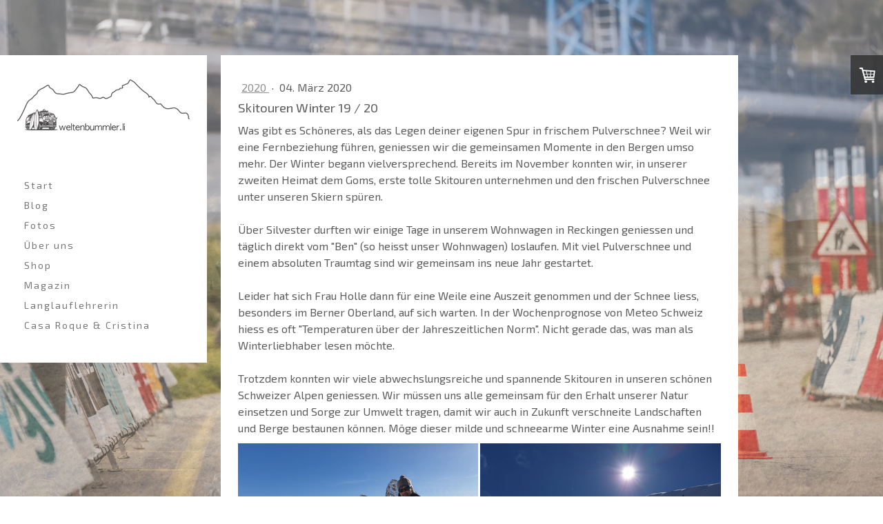

--- FILE ---
content_type: text/html; charset=UTF-8
request_url: https://www.weltenbummler.li/2020/03/04/skitouren-winter-19-20/
body_size: 13219
content:
<!DOCTYPE html>
<html lang="de-DE"><head>
    <meta charset="utf-8"/>
    <link rel="dns-prefetch preconnect" href="https://u.jimcdn.com/" crossorigin="anonymous"/>
<link rel="dns-prefetch preconnect" href="https://assets.jimstatic.com/" crossorigin="anonymous"/>
<link rel="dns-prefetch preconnect" href="https://image.jimcdn.com" crossorigin="anonymous"/>
<link rel="dns-prefetch preconnect" href="https://fonts.jimstatic.com" crossorigin="anonymous"/>
<meta name="viewport" content="width=device-width, initial-scale=1"/>
<meta http-equiv="X-UA-Compatible" content="IE=edge"/>
<meta name="description" content=""/>
<meta name="robots" content="index, follow, archive"/>
<meta property="st:section" content=""/>
<meta name="generator" content="Jimdo Creator"/>
<meta name="twitter:title" content="Skitouren Winter 19 / 20"/>
<meta name="twitter:description" content="Die Winterzeit geniessen wir meistens auf Skitouren in der wunderschönen Schweizer Bergwelt."/>
<meta name="twitter:card" content="summary_large_image"/>
<meta property="og:url" content="https://www.weltenbummler.li/2020/03/04/skitouren-winter-19-20/"/>
<meta property="og:title" content="Skitouren Winter 19 / 20"/>
<meta property="og:description" content="Die Winterzeit geniessen wir meistens auf Skitouren in der wunderschönen Schweizer Bergwelt."/>
<meta property="og:type" content="article"/>
<meta property="og:locale" content="de_DE"/>
<meta property="og:site_name" content="Van-Nomaden"/>
<meta name="twitter:image" content="https://image.jimcdn.com/app/cms/image/transf/dimension=4000x3000:format=jpg/path/s129a8b1c0c41bd10/image/ifb6658ea13c0cdbd/version/1583335484/image.jpg"/>
<meta property="og:image" content="https://image.jimcdn.com/app/cms/image/transf/dimension=4000x3000:format=jpg/path/s129a8b1c0c41bd10/image/ifb6658ea13c0cdbd/version/1583335484/image.jpg"/>
<meta property="og:image:width" content="2016"/>
<meta property="og:image:height" content="1512"/>
<meta property="og:image:secure_url" content="https://image.jimcdn.com/app/cms/image/transf/dimension=4000x3000:format=jpg/path/s129a8b1c0c41bd10/image/ifb6658ea13c0cdbd/version/1583335484/image.jpg"/>
<meta property="article:published_time" content="2020-03-04 16:21:05"/><title>Skitouren Winter 19 / 20 - Van-Nomaden</title>
<link rel="shortcut icon" href="https://u.jimcdn.com/cms/o/s129a8b1c0c41bd10/img/favicon.png?t=1627801005"/>
    <link rel="alternate" type="application/rss+xml" title="Blog" href="https://www.weltenbummler.li/rss/blog"/>    
<link rel="canonical" href="https://www.weltenbummler.li/2020/03/04/skitouren-winter-19-20/"/>

        <script src="https://assets.jimstatic.com/ckies.js.7c38a5f4f8d944ade39b.js"></script>

        <script src="https://assets.jimstatic.com/cookieControl.js.b05bf5f4339fa83b8e79.js"></script>
    <script>window.CookieControlSet.setToNormal();</script>

    <style>html,body{margin:0}.hidden{display:none}.n{padding:5px}#cc-website-title a {text-decoration: none}.cc-m-image-align-1{text-align:left}.cc-m-image-align-2{text-align:right}.cc-m-image-align-3{text-align:center}</style>

        <link href="https://u.jimcdn.com/cms/o/s129a8b1c0c41bd10/layout/dm_5a79a5cad27025b12d549fc15a0ed4f5/css/layout.css?t=1726833212" rel="stylesheet" type="text/css" id="jimdo_layout_css"/>
<script>     /* <![CDATA[ */     /*!  loadCss [c]2014 @scottjehl, Filament Group, Inc.  Licensed MIT */     window.loadCSS = window.loadCss = function(e,n,t){var r,l=window.document,a=l.createElement("link");if(n)r=n;else{var i=(l.body||l.getElementsByTagName("head")[0]).childNodes;r=i[i.length-1]}var o=l.styleSheets;a.rel="stylesheet",a.href=e,a.media="only x",r.parentNode.insertBefore(a,n?r:r.nextSibling);var d=function(e){for(var n=a.href,t=o.length;t--;)if(o[t].href===n)return e.call(a);setTimeout(function(){d(e)})};return a.onloadcssdefined=d,d(function(){a.media=t||"all"}),a};     window.onloadCSS = function(n,o){n.onload=function(){n.onload=null,o&&o.call(n)},"isApplicationInstalled"in navigator&&"onloadcssdefined"in n&&n.onloadcssdefined(o)}     /* ]]> */ </script>     <script>
// <![CDATA[
onloadCSS(loadCss('https://assets.jimstatic.com/web.css.cba479cb7ca5b5a1cac2a1ff8a34b9db.css') , function() {
    this.id = 'jimdo_web_css';
});
// ]]>
</script>
<link href="https://assets.jimstatic.com/web.css.cba479cb7ca5b5a1cac2a1ff8a34b9db.css" rel="preload" as="style"/>
<noscript>
<link href="https://assets.jimstatic.com/web.css.cba479cb7ca5b5a1cac2a1ff8a34b9db.css" rel="stylesheet"/>
</noscript>
    <script>
    //<![CDATA[
        var jimdoData = {"isTestserver":false,"isLcJimdoCom":false,"isJimdoHelpCenter":false,"isProtectedPage":false,"cstok":"5b4f672c66ab00bd76dbfcbf7ec63786e75d4ec7","cacheJsKey":"809fbefa5524cfe701b9bc699b86fd969b906185","cacheCssKey":"809fbefa5524cfe701b9bc699b86fd969b906185","cdnUrl":"https:\/\/assets.jimstatic.com\/","minUrl":"https:\/\/assets.jimstatic.com\/app\/cdn\/min\/file\/","authUrl":"https:\/\/a.jimdo.com\/","webPath":"https:\/\/www.weltenbummler.li\/","appUrl":"https:\/\/a.jimdo.com\/","cmsLanguage":"de_DE","isFreePackage":false,"mobile":false,"isDevkitTemplateUsed":true,"isTemplateResponsive":true,"websiteId":"s129a8b1c0c41bd10","pageId":2803524624,"packageId":2,"shop":{"deliveryTimeTexts":{"1":"1 - 3 Tage Lieferzeit","2":"3 - 5 Tage Lieferzeit","3":"5 - 8 Tage Lieferzeit"},"checkoutButtonText":"Zur Kasse","isReady":true,"currencyFormat":{"pattern":"\u00a4 #,##0.00;\u00a4-#,##0.00","convertedPattern":"$ #,##0.00","symbols":{"GROUPING_SEPARATOR":" ","DECIMAL_SEPARATOR":".","CURRENCY_SYMBOL":"CHF"}},"currencyLocale":"de_CH"},"tr":{"gmap":{"searchNotFound":"Die angegebene Adresse konnte nicht gefunden werden.","routeNotFound":"Die Anfahrtsroute konnte nicht berechnet werden. M\u00f6gliche Gr\u00fcnde: Die Startadresse ist zu ungenau oder zu weit von der Zieladresse entfernt."},"shop":{"checkoutSubmit":{"next":"N\u00e4chster Schritt","wait":"Bitte warten"},"paypalError":"Da ist leider etwas schiefgelaufen. Bitte versuche es erneut!","cartBar":"Zum Warenkorb","maintenance":"Dieser Shop ist vor\u00fcbergehend leider nicht erreichbar. Bitte probieren Sie es sp\u00e4ter noch einmal.","addToCartOverlay":{"productInsertedText":"Der Artikel wurde dem Warenkorb hinzugef\u00fcgt.","continueShoppingText":"Weiter einkaufen","reloadPageText":"neu laden"},"notReadyText":"Dieser Shop ist noch nicht vollst\u00e4ndig eingerichtet.","numLeftText":"Mehr als {:num} Exemplare dieses Artikels sind z.Z. leider nicht verf\u00fcgbar.","oneLeftText":"Es ist leider nur noch ein Exemplar dieses Artikels verf\u00fcgbar."},"common":{"timeout":"Es ist ein Fehler aufgetreten. Die von dir ausgew\u00e4hlte Aktion wurde abgebrochen. Bitte versuche es in ein paar Minuten erneut."},"form":{"badRequest":"Es ist ein Fehler aufgetreten: Die Eingaben konnten leider nicht \u00fcbermittelt werden. Bitte versuche es sp\u00e4ter noch einmal!"}},"jQuery":"jimdoGen002","isJimdoMobileApp":false,"bgConfig":{"id":173817024,"type":"slideshow","options":{"fixed":true,"speed":0},"images":[{"id":10698288124,"url":"https:\/\/image.jimcdn.com\/app\/cms\/image\/transf\/none\/path\/s129a8b1c0c41bd10\/backgroundarea\/i937e9833293424c3\/version\/1726824514\/image.jpg","altText":""},{"id":10271937324,"url":"https:\/\/image.jimcdn.com\/app\/cms\/image\/transf\/none\/path\/s129a8b1c0c41bd10\/backgroundarea\/i5f0d9def4a7d2ce9\/version\/1726824515\/image.jpg","altText":"","focalPointX":17.078125,"focalPointY":53.26286764705881893178229802288115024566650390625},{"id":10698287924,"url":"https:\/\/image.jimcdn.com\/app\/cms\/image\/transf\/none\/path\/s129a8b1c0c41bd10\/backgroundarea\/i2f7977a2b1490bc9\/version\/1726833212\/image.jpg","altText":"","focalPointX":70.847259358288766861733165569603443145751953125,"focalPointY":60.15625},{"id":10271937724,"url":"https:\/\/image.jimcdn.com\/app\/cms\/image\/transf\/none\/path\/s129a8b1c0c41bd10\/backgroundarea\/i96da80b4716e93f4\/version\/1726824515\/image.jpg","altText":"","focalPointX":6.14137700534759378712124089361168444156646728515625,"focalPointY":78.013392857142861203101347200572490692138671875},{"id":10011999124,"url":"https:\/\/image.jimcdn.com\/app\/cms\/image\/transf\/none\/path\/s129a8b1c0c41bd10\/backgroundarea\/i536b415d954d800e\/version\/1633163237\/image.jpg","altText":"","focalPointX":16.301804812834223668005506624467670917510986328125,"focalPointY":39.44196428571428469922466319985687732696533203125},{"id":10698288024,"url":"https:\/\/image.jimcdn.com\/app\/cms\/image\/transf\/none\/path\/s129a8b1c0c41bd10\/backgroundarea\/ia9303afda498b399\/version\/1726824515\/image.jpg","altText":"","focalPointX":44.1092914438502674556730198673903942108154296875,"focalPointY":30.870535714285711748061657999642193317413330078125},{"id":10698288224,"url":"https:\/\/image.jimcdn.com\/app\/cms\/image\/transf\/none\/path\/s129a8b1c0c41bd10\/backgroundarea\/i1657083c4185a529\/version\/1726824515\/image.jpg","altText":"","focalPointX":33.41410427807486627216349006630480289459228515625,"focalPointY":49.44196428571428469922466319985687732696533203125},{"id":10698288524,"url":"https:\/\/image.jimcdn.com\/app\/cms\/image\/transf\/none\/path\/s129a8b1c0c41bd10\/backgroundarea\/i43282cfffe9a85c2\/version\/1726824515\/image.jpg","altText":"","focalPointX":30.078125,"focalPointY":64.07424812030075145230512134730815887451171875},{"id":10211840524,"url":"https:\/\/image.jimcdn.com\/app\/cms\/image\/transf\/none\/path\/s129a8b1c0c41bd10\/backgroundarea\/ic33f456d5b27523d\/version\/1633163237\/image.jpg","altText":"","focalPointX":39.2964572192513372783650993369519710540771484375,"focalPointY":79.44196428571427759379730559885501861572265625},{"id":10043527024,"url":"https:\/\/image.jimcdn.com\/app\/cms\/image\/transf\/none\/path\/s129a8b1c0c41bd10\/backgroundarea\/ie96bf6d072098fa3\/version\/1726833212\/image.jpg","altText":"","focalPointX":15.7670454545454550299155016546137630939483642578125,"focalPointY":58.72767857142857650387668400071561336517333984375},{"id":10043527124,"url":"https:\/\/image.jimcdn.com\/app\/cms\/image\/transf\/none\/path\/s129a8b1c0c41bd10\/backgroundarea\/i590c6c7c221fbd3f\/version\/1633163237\/image.jpg","altText":"","focalPointX":66.569184491978603546158410608768463134765625,"focalPointY":21.5848214285714306015506736002862453460693359375},{"id":10139805524,"url":"https:\/\/image.jimcdn.com\/app\/cms\/image\/transf\/none\/path\/s129a8b1c0c41bd10\/backgroundarea\/i81f5a9677656e760\/version\/1611766654\/image.jpg","altText":"","focalPointX":19.518716577540107692811943707056343555450439453125,"focalPointY":72.28571210588728490620269440114498138427734375},{"id":10698288424,"url":"https:\/\/image.jimcdn.com\/app\/cms\/image\/transf\/none\/path\/s129a8b1c0c41bd10\/backgroundarea\/i89007151ff829ab7\/version\/1726824514\/image.jpg","altText":""},{"id":10271937424,"url":"https:\/\/image.jimcdn.com\/app\/cms\/image\/transf\/none\/path\/s129a8b1c0c41bd10\/backgroundarea\/i404bc6f815681799\/version\/1633163237\/image.jpg","altText":"","focalPointX":81.5424465240641751506700529716908931732177734375,"focalPointY":33.7276785714285693984493263997137546539306640625},{"id":10271937524,"url":"https:\/\/image.jimcdn.com\/app\/cms\/image\/transf\/none\/path\/s129a8b1c0c41bd10\/backgroundarea\/i880f703b31bc3eca\/version\/1633163237\/image.jpg","altText":"","focalPointX":12.078125,"focalPointY":40.01736111111110716365146799944341182708740234375},{"id":10271937824,"url":"https:\/\/image.jimcdn.com\/app\/cms\/image\/transf\/none\/path\/s129a8b1c0c41bd10\/backgroundarea\/i1c531daff74be949\/version\/1633163237\/image.jpg","altText":"","focalPointX":84.078125,"focalPointY":60.021551724137935934777488000690937042236328125},{"id":10698288324,"url":"https:\/\/image.jimcdn.com\/app\/cms\/image\/transf\/none\/path\/s129a8b1c0c41bd10\/backgroundarea\/i1d5c025a112955ad\/version\/1726824515\/image.jpg","altText":"","focalPointX":66.569184491978603546158410608768463134765625,"focalPointY":55.15624999999999289457264239899814128875732421875},{"id":10698288624,"url":"https:\/\/image.jimcdn.com\/app\/cms\/image\/transf\/none\/path\/s129a8b1c0c41bd10\/backgroundarea\/i1bba4357b17769c9\/version\/1726824514\/image.jpg","altText":""}]},"bgFullscreen":null,"responsiveBreakpointLandscape":767,"responsiveBreakpointPortrait":480,"copyableHeadlineLinks":false,"tocGeneration":false,"googlemapsConsoleKey":false,"loggingForAnalytics":false,"loggingForPredefinedPages":false,"isFacebookPixelIdEnabled":false,"userAccountId":"cf52f00d-2d24-4afc-964a-1fdf0fe6ea27"};
    // ]]>
</script>

     <script> (function(window) { 'use strict'; var regBuff = window.__regModuleBuffer = []; var regModuleBuffer = function() { var args = [].slice.call(arguments); regBuff.push(args); }; if (!window.regModule) { window.regModule = regModuleBuffer; } })(window); </script>
    <script src="https://assets.jimstatic.com/web.js.24f3cfbc36a645673411.js" async="true"></script>
    <script src="https://assets.jimstatic.com/at.js.62588d64be2115a866ce.js"></script>
    
</head>

<body class="body cc-page cc-page-blog j-has-shop j-m-gallery-styles j-m-video-styles j-m-hr-styles j-m-header-styles j-m-text-styles j-m-emotionheader-styles j-m-htmlCode-styles j-m-rss-styles j-m-form-styles-disabled j-m-table-styles j-m-textWithImage-styles j-m-downloadDocument-styles j-m-imageSubtitle-styles j-m-flickr-styles j-m-googlemaps-styles j-m-blogSelection-styles-disabled j-m-comment-styles-disabled j-m-jimdo-styles j-m-profile-styles j-m-guestbook-styles j-m-promotion-styles j-m-twitter-styles j-m-hgrid-styles j-m-shoppingcart-styles-disabled j-m-catalog-styles j-m-product-styles-disabled j-m-facebook-styles j-m-sharebuttons-styles j-m-formnew-styles-disabled j-m-callToAction-styles j-m-turbo-styles j-m-spacing-styles j-m-googleplus-styles j-m-dummy-styles j-m-search-styles j-m-booking-styles j-m-socialprofiles-styles j-footer-styles cc-pagemode-default cc-content-parent" id="page-2803524624">

<div id="cc-inner" class="cc-content-parent">
  <input type="checkbox" id="jtpl-mobile-navigation__checkbox" class="jtpl-mobile-navigation__checkbox"/><!-- _main.sass --><div class="jtpl-main alignment-options cc-content-parent">

    <!-- background-area -->
    <div class="jtpl-background-area" background-area=""></div>
    <!-- END background-area -->

    <!-- _mobile-navigation.sass -->
    <nav class="jtpl-mobile-navigation navigation-colors navigation-colors--transparency"><label for="jtpl-mobile-navigation__checkbox" class="jtpl-mobile-navigation__label">
        <span class="jtpl-mobile-navigation__borders navigation-colors__menu-icon"></span>
      </label>
      <div class="jtpl-mobile-navigation__inner">
        <div data-container="navigation"><div class="j-nav-variant-nested"><ul class="cc-nav-level-0 j-nav-level-0"><li id="cc-nav-view-2798694224" class="jmd-nav__list-item-0"><a href="/" data-link-title="Start">Start</a></li><li id="cc-nav-view-2798793924" class="jmd-nav__list-item-0 j-nav-has-children"><a href="/blog/" data-link-title="Blog">Blog</a><span data-navi-toggle="cc-nav-view-2798793924" class="jmd-nav__toggle-button"></span><ul class="cc-nav-level-1 j-nav-level-1"><li id="cc-nav-view-2823717424" class="jmd-nav__list-item-1"><a href="/blog/2020/" data-link-title="2020">2020</a></li><li id="cc-nav-view-2823717524" class="jmd-nav__list-item-1"><a href="/blog/jan-april-2021/" data-link-title="Jan - April 2021">Jan - April 2021</a></li><li id="cc-nav-view-2823717624" class="jmd-nav__list-item-1"><a href="/blog/mai-aug-2021/" data-link-title="Mai - Aug 2021">Mai - Aug 2021</a></li><li id="cc-nav-view-2823717724" class="jmd-nav__list-item-1"><a href="/blog/sept-dez-2021/" data-link-title="Sept - Dez 2021">Sept - Dez 2021</a></li><li id="cc-nav-view-2823717824" class="jmd-nav__list-item-1"><a href="/blog/jan-april-2022/" data-link-title="Jan - April 2022">Jan - April 2022</a></li><li id="cc-nav-view-2823717924" class="jmd-nav__list-item-1"><a href="/blog/mai-aug-2022/" data-link-title="Mai - Aug 2022">Mai - Aug 2022</a></li><li id="cc-nav-view-2824149324" class="jmd-nav__list-item-1"><a href="/busprojekt/" data-link-title="Busprojekt">Busprojekt</a></li><li id="cc-nav-view-2839523724" class="jmd-nav__list-item-1"><a href="/buchtipps/" data-link-title="Buchtipps">Buchtipps</a></li><li id="cc-nav-view-2847861024" class="jmd-nav__list-item-1"><a href="/blog/rennrad-tipps/" data-link-title="Rennrad-Tipps">Rennrad-Tipps</a></li><li id="cc-nav-view-2856860024" class="jmd-nav__list-item-1"><a href="/blog/cristina/" data-link-title="Cristina">Cristina</a></li><li id="cc-nav-view-2868854024" class="jmd-nav__list-item-1"><a href="/blog/2023/" data-link-title="2023">2023</a></li><li id="cc-nav-view-2880584324" class="jmd-nav__list-item-1"><a href="/blog/2024/" data-link-title="2024">2024</a></li><li id="cc-nav-view-2884109924" class="jmd-nav__list-item-1"><a href="/blog/unser-paradiesli/" data-link-title="Unser Paradiesli">Unser Paradiesli</a></li><li id="cc-nav-view-2885344724" class="jmd-nav__list-item-1"><a href="/blog/2025/" data-link-title="2025">2025</a></li><li id="cc-nav-view-2886340424" class="jmd-nav__list-item-1"><a href="/blog/bauprojekt-wohnhaus/" data-link-title="Bauprojekt Wohnhaus">Bauprojekt Wohnhaus</a></li></ul></li><li id="cc-nav-view-2798694424" class="jmd-nav__list-item-0"><a href="/fotos/" data-link-title="Fotos">Fotos</a></li><li id="cc-nav-view-2798694524" class="jmd-nav__list-item-0"><a href="/über-uns/" data-link-title="Über uns">Über uns</a></li><li id="cc-nav-view-2843333524" class="jmd-nav__list-item-0"><a href="/shop/" data-link-title="Shop">Shop</a></li><li id="cc-nav-view-2846614124" class="jmd-nav__list-item-0"><a href="/magazin/" data-link-title="Magazin">Magazin</a></li><li id="cc-nav-view-2882249424" class="jmd-nav__list-item-0"><a href="/langlauflehrerin/" data-link-title="Langlauflehrerin">Langlauflehrerin</a></li><li id="cc-nav-view-2882349924" class="jmd-nav__list-item-0"><a href="/casa-roque-cristina/" data-link-title="Casa Roque &amp; Cristina">Casa Roque &amp; Cristina</a></li></ul></div></div>
      </div>
    </nav><!-- END _mobile-navigation.sass --><!-- _header.sass --><header class="jtpl-header navigation-colors"><div class="jtpl-logo">
        <div id="cc-website-logo" class="cc-single-module-element"><div id="cc-m-16181610724" class="j-module n j-imageSubtitle"><div class="cc-m-image-container"><figure class="cc-imagewrapper cc-m-image-align-1">
<a href="https://www.weltenbummler.li/" target="_self"><img srcset="https://image.jimcdn.com/app/cms/image/transf/dimension=250x10000:format=png/path/s129a8b1c0c41bd10/image/i6d7debec2799149e/version/1633163418/image.png 250w, https://image.jimcdn.com/app/cms/image/transf/dimension=320x10000:format=png/path/s129a8b1c0c41bd10/image/i6d7debec2799149e/version/1633163418/image.png 320w, https://image.jimcdn.com/app/cms/image/transf/none/path/s129a8b1c0c41bd10/image/i6d7debec2799149e/version/1633163418/image.png 417w" sizes="(min-width: 250px) 250px, 100vw" id="cc-m-imagesubtitle-image-16181610724" src="https://image.jimcdn.com/app/cms/image/transf/dimension=250x10000:format=png/path/s129a8b1c0c41bd10/image/i6d7debec2799149e/version/1633163418/image.png" alt="Van-Nomaden" class="" data-src-width="417" data-src-height="173" data-src="https://image.jimcdn.com/app/cms/image/transf/dimension=250x10000:format=png/path/s129a8b1c0c41bd10/image/i6d7debec2799149e/version/1633163418/image.png" data-image-id="10225252624"/></a>    

</figure>
</div>
<div class="cc-clear"></div>
<script id="cc-m-reg-16181610724">// <![CDATA[

    window.regModule("module_imageSubtitle", {"data":{"imageExists":true,"hyperlink":"","hyperlink_target":"","hyperlinkAsString":"","pinterest":"0","id":16181610724,"widthEqualsContent":"1","resizeWidth":"250","resizeHeight":104},"id":16181610724});
// ]]>
</script></div></div>
      </div>

      <!-- _navigation.sass -->
      <nav class="jtpl-navigation"><div class="jtpl-navigation__inner">
          <div data-container="navigation"><div class="j-nav-variant-nested"><ul class="cc-nav-level-0 j-nav-level-0"><li id="cc-nav-view-2798694224" class="jmd-nav__list-item-0"><a href="/" data-link-title="Start">Start</a></li><li id="cc-nav-view-2798793924" class="jmd-nav__list-item-0 j-nav-has-children"><a href="/blog/" data-link-title="Blog">Blog</a><span data-navi-toggle="cc-nav-view-2798793924" class="jmd-nav__toggle-button"></span></li><li id="cc-nav-view-2798694424" class="jmd-nav__list-item-0"><a href="/fotos/" data-link-title="Fotos">Fotos</a></li><li id="cc-nav-view-2798694524" class="jmd-nav__list-item-0"><a href="/über-uns/" data-link-title="Über uns">Über uns</a></li><li id="cc-nav-view-2843333524" class="jmd-nav__list-item-0"><a href="/shop/" data-link-title="Shop">Shop</a></li><li id="cc-nav-view-2846614124" class="jmd-nav__list-item-0"><a href="/magazin/" data-link-title="Magazin">Magazin</a></li><li id="cc-nav-view-2882249424" class="jmd-nav__list-item-0"><a href="/langlauflehrerin/" data-link-title="Langlauflehrerin">Langlauflehrerin</a></li><li id="cc-nav-view-2882349924" class="jmd-nav__list-item-0"><a href="/casa-roque-cristina/" data-link-title="Casa Roque &amp; Cristina">Casa Roque &amp; Cristina</a></li></ul></div></div>
        </div>
      </nav><!-- END _navigation.sass --></header><!-- END _header.sass --><!-- _section-main.sass --><section class="jtpl-section-main content-options cc-content-parent"><div class="jtpl-content cc-content-parent">
        <div id="content_area" data-container="content"><div id="content_start"></div>
        <article class="j-blog"><div class="n j-blog-meta j-blog-post--header">
    <div class="j-text j-module n">
                    <a href="https://www.weltenbummler.li/blog/2020/" class="j-blog-post--category">
                2020            </a>
         ·         <span class="j-text j-blog-post--date">
            04. März 2020        </span>
    </div>
    <h1 class="j-blog-header j-blog-headline j-blog-post--headline">Skitouren Winter 19 / 20</h1>
</div>
<div class="post j-blog-content">
        <div id="cc-matrix-4582696924"><div id="cc-m-15688728224" class="j-module n j-text "><p>
    Was gibt es Schöneres, als das Legen deiner eigenen Spur in frischem Pulverschnee? Weil wir eine Fernbeziehung führen, geniessen wir die gemeinsamen Momente in den Bergen umso mehr. Der
    Winter begann vielversprechend. Bereits im November konnten wir, in unserer zweiten Heimat dem Goms, erste tolle Skitouren unternehmen und den frischen Pulverschnee unter unseren Skiern
    spüren. <br/>
    <br/>
    Über Silvester durften wir einige Tage in unserem Wohnwagen in Reckingen geniessen und täglich direkt vom "Ben" (so heisst unser Wohnwagen) loslaufen. Mit viel Pulverschnee und einem
    absoluten Traumtag sind wir gemeinsam ins neue Jahr gestartet. 
</p>

<p>
     
</p>

<p>
    Leider hat sich Frau Holle dann für eine Weile eine Auszeit genommen und der Schnee liess, besonders im Berner Oberland, auf sich warten. In der Wochenprognose von Meteo Schweiz hiess es oft
    "Temperaturen über der Jahreszeitlichen Norm". Nicht gerade das, was man als Winterliebhaber lesen möchte. 
</p>

<p>
     
</p>

<p>
    Trotzdem konnten wir viele abwechslungsreiche und spannende Skitouren in unseren schönen Schweizer Alpen geniessen. Wir müssen uns alle gemeinsam für den Erhalt unserer Natur einsetzen
    und Sorge zur Umwelt tragen, damit wir auch in Zukunft verschneite Landschaften und Berge bestaunen können. Möge dieser milde und schneearme Winter eine Ausnahme sein!! 
</p></div><div id="cc-m-15707259624" class="j-module n j-gallery "><div class="cc-m-gallery-container cc-m-gallery-cool clearover" id="cc-m-gallery-15707259624">
    <div class="cc-m-gallery-cool-item" id="gallery_thumb_9954090524">
        <div>
            
                <a rel="lightbox[15707259624]" href="javascript:" data-href="https://image.jimcdn.com/app/cms/image/transf/dimension=2048x2048:format=jpg/path/s129a8b1c0c41bd10/image/i2cd27acdf192dec9/version/1584621518/image.jpg" data-title=""><img src="https://image.jimcdn.com/app/cms/image/transf/dimension=1920x400:format=jpg/path/s129a8b1c0c41bd10/image/i2cd27acdf192dec9/version/1584621518/image.jpg" data-orig-width="2048" data-orig-height="1536" alt=""/></a>        </div>
    </div>
    <div class="cc-m-gallery-cool-item" id="gallery_thumb_9954090824">
        <div>
            
                <a rel="lightbox[15707259624]" href="javascript:" data-href="https://image.jimcdn.com/app/cms/image/transf/dimension=2048x2048:format=jpg/path/s129a8b1c0c41bd10/image/i512c20ac1cb1ea79/version/1584621518/image.jpg" data-title=""><img src="https://image.jimcdn.com/app/cms/image/transf/dimension=1920x400:format=jpg/path/s129a8b1c0c41bd10/image/i512c20ac1cb1ea79/version/1584621518/image.jpg" data-orig-width="2048" data-orig-height="1536" alt=""/></a>        </div>
    </div>
    <div class="cc-m-gallery-cool-item" id="gallery_thumb_9954097524">
        <div>
            
                <a rel="lightbox[15707259624]" href="javascript:" data-href="https://image.jimcdn.com/app/cms/image/transf/dimension=2048x2048:format=jpg/path/s129a8b1c0c41bd10/image/i7f0fe4e41c35e436/version/1584621518/image.jpg" data-title=""><img src="https://image.jimcdn.com/app/cms/image/transf/dimension=1920x400:format=jpg/path/s129a8b1c0c41bd10/image/i7f0fe4e41c35e436/version/1584621518/image.jpg" data-orig-width="2048" data-orig-height="1536" alt=""/></a>        </div>
    </div>
</div>
<script id="cc-m-reg-15707259624">// <![CDATA[

    window.regModule("module_gallery", {"view":"3","countImages":3,"variant":"cool","selector":"#cc-m-gallery-15707259624","imageCount":3,"enlargeable":"1","multiUpload":true,"autostart":1,"pause":"4","showSliderThumbnails":1,"coolSize":"2","coolPadding":"3","stackCount":"3","stackPadding":"3","options":{"pinterest":"0"},"id":15707259624});
// ]]>
</script></div></div>
        </div><div class="j-module n j-text j-blog-post--tags-wrapper"><span class="j-blog-post--tags--template" style="display: none;"><a class="j-blog-post--tag" href="https://www.weltenbummler.li/blog/?tag=tagPlaceholder">tagPlaceholder</a></span><span class="j-blog-post--tags-label" style="display: none;">Tags:</span> <span class="j-blog-post--tags-list"></span></div><div class="n" id="flexsocialbuttons">
<div class="cc-sharebuttons-element cc-sharebuttons-size-16 cc-sharebuttons-style-colored cc-sharebuttons-design-square cc-sharebuttons-align-left">


    <a class="cc-sharebuttons-facebook" href="http://www.facebook.com/sharer.php?u=https://www.weltenbummler.li/2020/03/04/skitouren-winter-19-20/&amp;t=Skitouren%20Winter%2019%20%2F%2020" title="Facebook" target="_blank"></a><a class="cc-sharebuttons-mail" href="mailto:?subject=Skitouren%20Winter%2019%20%2F%2020&amp;body=https://www.weltenbummler.li/2020/03/04/skitouren-winter-19-20/" title="E-Mail" target=""></a><a class="cc-sharebuttons-linkedin" href="http://www.linkedin.com/shareArticle?mini=true&amp;url=https://www.weltenbummler.li/2020/03/04/skitouren-winter-19-20/&amp;title=Skitouren%20Winter%2019%20%2F%2020" title="LinkedIn" target="_blank"></a>

</div>
</div>
                <div class="n j-comment">
                    <div id="commentsModule15686508624"><p id="skiptoform15686508624" class="skiptoform"><a href="#" data-id="15686508624" data-action="goToForm">Kommentar schreiben</a></p><div class="j-blog-comment-counter" id="numComments15686508624"> Kommentare: <i class="cc-comments-count">0</i> </div><ul class="com-list-noava" id="commentOutput15686508624"><li id="commentFormContainer15686508624" class="commentstd clearover cc-m-comment-loading"><a name="commentForm15686508624"></a></li></ul><div id="commentError15686508624" class="message-error" style="display: none;"></div><div id="commentSuccess15686508624" class="message-ok" style="display: none;"></div></div><script>// <![CDATA[

    window.regModule("module_comment", {"data":{"id":"15686508624","closed":"0","captcha":"dafb03fd90ee3c13129fb3269c223b4c","avatar":false,"lang":{"comment":"Kommentar","comments":"Kommentare"}}});
// ]]>
</script>
                </div></article>
        </div>
      </div>
    </section><!-- END _section-main.sass --><!-- _section-aside.sass --><section class="jtpl-section-aside sidebar-options-box"><aside class="jtpl-sidebar sidebar-options-inner"><div data-container="sidebar"><div id="cc-matrix-4562597224"><div id="cc-m-15745186824" class="j-module n j-text "><p style="text-align: center;">
    Besuche uns auf Instagram <a href="https://www.instagram.com/weltenbummler.li/" target="_blank" title="https://www.instagram.com/weltenbummler.li/">@weltenbummler.li</a>
</p></div></div></div>
      </aside><footer class="jtpl-footer footer-options"><div id="contentfooter" data-container="footer">

    
    <div class="j-meta-links">
        <a href="//www.weltenbummler.li/j/shop/terms">AGB</a> | <a href="//www.weltenbummler.li/j/privacy">Datenschutz</a> | <a id="cookie-policy" href="javascript:window.CookieControl.showCookieSettings();">Cookie-Richtlinie</a> | <a href="/sitemap/">Sitemap</a>    </div>

    <div class="j-admin-links">
            
    <span class="loggedout">
        <a rel="nofollow" id="login" href="/login">Anmelden</a>
    </span>

<span class="loggedin">
    <a rel="nofollow" id="logout" target="_top" href="https://cms.e.jimdo.com/app/cms/logout.php">
        Abmelden    </a>
    |
    <a rel="nofollow" id="edit" target="_top" href="https://a.jimdo.com/app/auth/signin/jumpcms/?page=2803524624">Bearbeiten</a>
</span>
        </div>

    
</div>

      </footer></section><!-- END _section-aside.sass --><!-- _cart.sass --><div class="jtpl-cart">
      <div id="cc-sidecart-wrapper"><script>// <![CDATA[

    window.regModule("sidebar_shoppingcart", {"variant":"default","currencyLocale":"de_CH","currencyFormat":{"pattern":"\u00a4 #,##0.00;\u00a4-#,##0.00","convertedPattern":"$ #,##0.00","symbols":{"GROUPING_SEPARATOR":" ","DECIMAL_SEPARATOR":".","CURRENCY_SYMBOL":"CHF"}},"tr":{"cart":{"subtotalText":"Zwischensumme","emptyBasketText":"Ihr Warenkorb ist leer."}}});
// ]]>
</script></div>
    </div>
    <!-- END _cart.sass -->

  </div>
  <!-- END _main.sass -->
</div>    <script type="text/javascript">
//<![CDATA[
var _gaq = [];

_gaq.push(['_gat._anonymizeIp']);

if (window.CookieControl.isCookieAllowed("ga")) {
    _gaq.push(['a._setAccount', 'UA-193609674-1'],
        ['a._trackPageview']
        );

    (function() {
        var ga = document.createElement('script');
        ga.type = 'text/javascript';
        ga.async = true;
        ga.src = 'https://www.google-analytics.com/ga.js';

        var s = document.getElementsByTagName('script')[0];
        s.parentNode.insertBefore(ga, s);
    })();
}
addAutomatedTracking('creator.website', track_anon);
//]]>
</script>
    
<div id="loginbox" class="hidden">

    <div id="loginbox-header">

    <a class="cc-close" title="Dieses Element zuklappen" href="#">zuklappen</a>

    <div class="c"></div>

</div>

<div id="loginbox-content">

        <div id="resendpw"></div>

        <div id="loginboxOuter"></div>
    </div>
</div>
<div id="loginbox-darklayer" class="hidden"></div>
<script>// <![CDATA[

    window.regModule("web_login", {"url":"https:\/\/www.weltenbummler.li\/","pageId":2803524624});
// ]]>
</script>


<div class="cc-individual-cookie-settings" id="cc-individual-cookie-settings" style="display: none" data-nosnippet="true">

</div>
<script>// <![CDATA[

    window.regModule("web_individualCookieSettings", {"categories":[{"type":"NECESSARY","name":"Unbedingt erforderlich","description":"Unbedingt erforderliche Cookies erm\u00f6glichen grundlegende Funktionen und sind f\u00fcr die einwandfreie Funktion der Website erforderlich. Daher kann man sie nicht deaktivieren. Diese Art von Cookies wird ausschlie\u00dflich von dem Betreiber der Website verwendet (First-Party-Cookie) und s\u00e4mtliche Informationen, die in den Cookies gespeichert sind, werden nur an diese Website gesendet.","required":true,"cookies":[{"key":"jimdo-cart-v1","name":"Jimdo-cart-v1","description":"Jimdo-cart-v1\n\nErforderlicher lokaler Speicher, der Informationen \u00fcber den Warenkorb des Website-Besuchers speichert, um Eink\u00e4ufe \u00fcber diesen Online-Shop zu erm\u00f6glichen.\n\nAnbieter:\nJimdo GmbH, Stresemannstra\u00dfe 375, 22761 Hamburg Deutschland.\n\nCookie\/Lokaler Speichername: Jimdo-cart-v1.\nLaufzeit: Der lokale Speicher l\u00e4uft nicht ab.\n\nDatenschutzerkl\u00e4rung:\nhttps:\/\/www.jimdo.com\/de\/info\/datenschutzerklaerung\/ ","required":true},{"key":"cookielaw","name":"cookielaw","description":"Cookielaw\n\nDieses Cookie zeigt das Cookie-Banner an und speichert die Cookie-Einstellungen des Besuchers.\n\nAnbieter:\nJimdo GmbH, Stresemannstrasse 375, 22761 Hamburg, Deutschland.\n\nCookie-Name: ckies_cookielaw\nCookie-Laufzeit: 1 Jahr\n\nDatenschutzerkl\u00e4rung:\nhttps:\/\/www.jimdo.com\/de\/info\/datenschutzerklaerung\/ ","required":true},{"key":"phpsessionid","name":"PHPSESSIONID","description":"PHPSESSIONID\n\nLokaler Speicher, der f\u00fcr das korrekte Funktionieren dieses Shops zwingend erforderlich ist.\n\nAnbieter:\nJimdo GmbH, Stresemannstra\u00dfe 375, 22761 Hamburg Deutschland\n\nCookie \/Lokaler Speichername: PHPSESSIONID\nLaufzeit: 1 Sitzung\n\nDatenschutzerkl\u00e4rung:\nhttps:\/\/www.jimdo.com\/de\/info\/datenschutzerklaerung\/ ","required":true},{"key":"control-cookies-wildcard","name":"ckies_*","description":"Jimdo Control Cookies\n\nSteuerungs-Cookies zur Aktivierung der vom Website-Besucher ausgew\u00e4hlten Dienste\/Cookies und zur Speicherung der entsprechenden Cookie-Einstellungen. \n\nAnbieter:\nJimdo GmbH, Stresemannstra\u00dfe 375, 22761 Hamburg, Deutschland.\n\nCookie-Namen: ckies_*, ckies_postfinance, ckies_stripe, ckies_powr, ckies_google, ckies_cookielaw, ckies_ga, ckies_jimdo_analytics, ckies_fb_analytics, ckies_fr\n\nCookie-Laufzeit: 1 Jahr\n\nDatenschutzerkl\u00e4rung:\nhttps:\/\/www.jimdo.com\/de\/info\/datenschutzerklaerung\/ ","required":true}]},{"type":"FUNCTIONAL","name":"Funktionell","description":"Funktionelle Cookies erm\u00f6glichen dieser Website, bestimmte Funktionen zur Verf\u00fcgung zu stellen und Informationen zu speichern, die vom Nutzer eingegeben wurden \u2013 beispielsweise bereits registrierte Namen oder die Sprachauswahl. Damit werden verbesserte und personalisierte Funktionen gew\u00e4hrleistet.","required":false,"cookies":[{"key":"powr-v2","name":"powr","description":"POWr.io Cookies\n\nDiese Cookies registrieren anonyme, statistische Daten \u00fcber das Verhalten des Besuchers dieser Website und sind verantwortlich f\u00fcr die Gew\u00e4hrleistung der Funktionalit\u00e4t bestimmter Widgets, die auf dieser Website eingesetzt werden. Sie werden ausschlie\u00dflich f\u00fcr interne Analysen durch den Webseitenbetreiber verwendet z. B. f\u00fcr den Besucherz\u00e4hler.\n\nAnbieter:\nPowr.io, POWr HQ, 340 Pine Street, San Francisco, California 94104, USA.\n\nCookie Namen und Laufzeiten:\nahoy_unique_[unique id] (Laufzeit: Sitzung), POWR_PRODUCTION  (Laufzeit: Sitzung),  ahoy_visitor  (Laufzeit: 2 Jahre),   ahoy_visit  (Laufzeit: 1 Tag), src (Laufzeit: 30 Tage) Security, _gid Persistent (Laufzeit: 1 Tag), NID (Domain: google.com, Laufzeit: 180 Tage), 1P_JAR (Domain: google.com, Laufzeit: 30 Tage), DV (Domain: google.com, Laufzeit: 2 Stunden), SIDCC (Domain: google.com, Laufzeit: 1 Jahre), SID (Domain: google.com, Laufzeit: 2 Jahre), HSID (Domain: google.com, Laufzeit: 2 Jahre), SEARCH_SAMESITE (Domain: google.com, Laufzeit: 6 Monate), __cfduid (Domain: powrcdn.com, Laufzeit: 30 Tage).\n\nCookie-Richtlinie:\nhttps:\/\/www.powr.io\/privacy \n\nDatenschutzerkl\u00e4rung:\nhttps:\/\/www.powr.io\/privacy ","required":false},{"key":"google_maps","name":"Google Maps","description":"Die Aktivierung und Speicherung dieser Einstellung schaltet die Anzeige der Google Maps frei. \nAnbieter: Google LLC, 1600 Amphitheatre Parkway, Mountain View, CA 94043, USA oder Google Ireland Limited, Gordon House, Barrow Street, Dublin 4, Irland, wenn Sie in der EU ans\u00e4ssig sind.\nCookie Name und Laufzeit: google_maps ( Laufzeit: 1 Jahr)\nCookie Richtlinie: https:\/\/policies.google.com\/technologies\/cookies\nDatenschutzerkl\u00e4rung: https:\/\/policies.google.com\/privacy\n","required":false},{"key":"youtu","name":"Youtube","description":"Wenn du diese Einstellung aktivierst und speicherst, wird das Anzeigen von YouTube-Videoinhalten auf dieser Website aktiviert.\n\nAnbieter: Google LLC, 1600 Amphitheatre Parkway, Mountain View, CA 94043, USA oder Google Ireland Limited, Gordon House, Barrow Street, Dublin 4, Irland, wenn du deinen Wohnsitz in der EU hast.\nCookie-Name und -Lebensdauer: youtube_consent (Lebensdauer: 1 Jahr).\nCookie-Richtlinie: https:\/\/policies.google.com\/technologies\/cookies\nDatenschutzrichtlinie: https:\/\/policies.google.com\/privacy\n\nDiese Website verwendet eine Cookie-freie Integration f\u00fcr die eingebetteten Youtube-Videos. Zus\u00e4tzliche Cookies werden vom Dienstanbieter YouTube gesetzt und Informationen gesammelt, wenn der\/die Nutzer*in in seinem\/ihrem Google-Konto eingeloggt ist. YouTube registriert anonyme statistische Daten, z. B. wie oft das Video angezeigt wird und welche Einstellungen f\u00fcr die Wiedergabe verwendet werden. In diesem Fall wird die Auswahl des\/der Nutzer*in mit seinem\/ihrem Konto verkn\u00fcpft, z. B. wenn er\/sie bei einem Video auf \"Gef\u00e4llt mir\" klickt. Weitere Informationen findest du in den Datenschutzbestimmungen von Google.","required":false}]},{"type":"PERFORMANCE","name":"Performance","description":"Die Performance-Cookies sammeln Informationen dar\u00fcber, wie diese Website genutzt wird. Der Betreiber der Website nutzt diese Cookies um die Attraktivit\u00e4t, den Inhalt und die Funktionalit\u00e4t der Website zu verbessern.","required":false,"cookies":[{"key":"ga","name":"ga","description":"Google Analytics\n\nDiese Cookies sammeln zu Analysezwecken anonymisierte Informationen dar\u00fcber, wie Nutzer diese Website verwenden.\n\nAnbieter:\nGoogle LLC, 1600 Amphitheatre Parkway, Mountain View, CA 94043, USA oder Google Ireland Limited, Gordon House, Barrow Street, Dublin 4, Irland, wenn Sie in der EU ans\u00e4ssig sind.\n\nCookie-Namen und Laufzeiten:  \n__utma (Laufzeit: 2 Jahre), __utmb (Laufzeit: 30 Minuten), __utmc (Laufzeit: Sitzung), __utmz (Laufzeit: 6 Monate), __utmt_b (Laufzeit: 1 Tag), __utm[unique ID] (Laufzeit: 2 Jahre), __ga (Laufzeit: 2 Jahre), __gat (Laufzeit: 1 Min), __gid (Laufzeit: 24 Stunden), __ga_disable_* (Laufzeit: 100 Jahre).\n\nCookie-Richtlinie:\nhttps:\/\/policies.google.com\/technologies\/cookies\n\nDatenschutzerkl\u00e4rung:\nhttps:\/\/policies.google.com\/privacy","required":false}]},{"type":"MARKETING","name":"Marketing \/ Third Party","description":"Marketing- \/ Third Party-Cookies stammen unter anderem von externen Werbeunternehmen und werden verwendet, um Informationen \u00fcber die vom Nutzer besuchten Websites zu sammeln, um z. B. zielgruppenorientierte Werbung f\u00fcr den Benutzer zu erstellen.","required":false,"cookies":[{"key":"powr_marketing","name":"powr_marketing","description":"POWr.io Cookies \n \nDiese Cookies sammeln zu Analysezwecken anonymisierte Informationen dar\u00fcber, wie Nutzer diese Website verwenden. \n\nAnbieter:\nPowr.io, POWr HQ, 340 Pine Street, San Francisco, California 94104, USA.  \n \nCookie-Namen und Laufzeiten: \n__Secure-3PAPISID (Domain: google.com, Laufzeit: 2 Jahre), SAPISID (Domain: google.com, Laufzeit: 2 Jahre), APISID (Domain: google.com, Laufzeit: 2 Jahre), SSID (Domain: google.com, Laufzeit: 2 Jahre), __Secure-3PSID (Domain: google.com, Laufzeit: 2 Jahre), CC (Domain:google.com, Laufzeit: 1 Jahr), ANID (Domain: google.com, Laufzeit: 10 Jahre), OTZ (Domain:google.com, Laufzeit: 1 Monat).\n \nCookie-Richtlinie: \nhttps:\/\/www.powr.io\/privacy \n \nDatenschutzerkl\u00e4rung: \nhttps:\/\/www.powr.io\/privacy \n","required":false}]}],"pagesWithoutCookieSettings":["\/j\/privacy"],"cookieSettingsHtmlUrl":"\/app\/module\/cookiesettings\/getcookiesettingshtml"});
// ]]>
</script>

</body>
</html>
